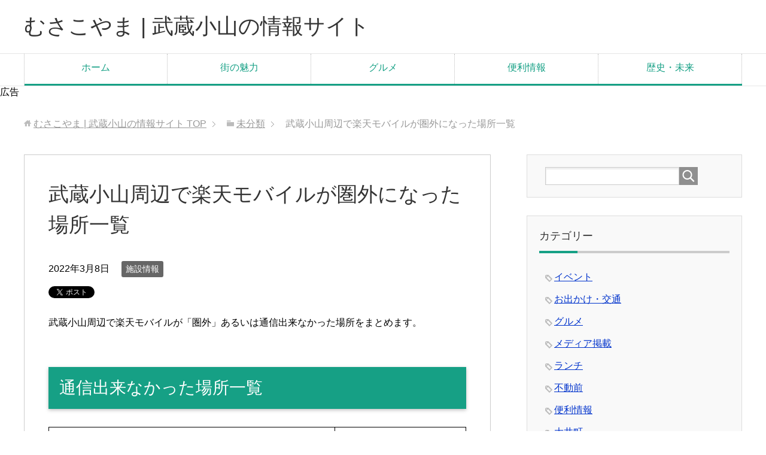

--- FILE ---
content_type: text/html; charset=UTF-8
request_url: https://musashikoyama.jp/data/facility/rakutenmobile-2/
body_size: 67104
content:
<!DOCTYPE html>
<html lang="ja"
      class="col2">
<head prefix="og: http://ogp.me/ns# fb: http://ogp.me/ns/fb#">

    <title>武蔵小山周辺で楽天モバイルが圏外になった場所一覧 | むさこやま | 武蔵小山の情報サイト</title>
    <meta charset="UTF-8">
    <meta http-equiv="X-UA-Compatible" content="IE=edge">
	        <meta name="viewport" content="width=device-width, initial-scale=1.0">
			            <meta name="keywords" content="武蔵小山,施設情報,楽天モバイル">
				            <meta name="description" content="武蔵小山周辺で楽天モバイルが「圏外」あるいは通信出来なかった場所をまとめます。 通信出来なかった場所一覧 通信出来なかった場所 時期・備考 コクミンドラッグ レジ付近 2021年秋 眼鏡市場 店舗奥 2022年1月 シテ [&hellip;]">
		<link rel="canonical" href="https://musashikoyama.jp/data/facility/rakutenmobile-2/" />
<meta name='robots' content='max-image-preview:large' />
<link rel="alternate" type="application/rss+xml" title="むさこやま | 武蔵小山の情報サイト &raquo; フィード" href="https://musashikoyama.jp/feed/" />
<link rel="alternate" type="application/rss+xml" title="むさこやま | 武蔵小山の情報サイト &raquo; コメントフィード" href="https://musashikoyama.jp/comments/feed/" />
<link rel="alternate" title="oEmbed (JSON)" type="application/json+oembed" href="https://musashikoyama.jp/wp-json/oembed/1.0/embed?url=https%3A%2F%2Fmusashikoyama.jp%2Fdata%2Ffacility%2Frakutenmobile-2%2F" />
<link rel="alternate" title="oEmbed (XML)" type="text/xml+oembed" href="https://musashikoyama.jp/wp-json/oembed/1.0/embed?url=https%3A%2F%2Fmusashikoyama.jp%2Fdata%2Ffacility%2Frakutenmobile-2%2F&#038;format=xml" />
<style id='wp-img-auto-sizes-contain-inline-css' type='text/css'>
img:is([sizes=auto i],[sizes^="auto," i]){contain-intrinsic-size:3000px 1500px}
/*# sourceURL=wp-img-auto-sizes-contain-inline-css */
</style>
<style id='wp-block-paragraph-inline-css' type='text/css'>
.is-small-text{font-size:.875em}.is-regular-text{font-size:1em}.is-large-text{font-size:2.25em}.is-larger-text{font-size:3em}.has-drop-cap:not(:focus):first-letter{float:left;font-size:8.4em;font-style:normal;font-weight:100;line-height:.68;margin:.05em .1em 0 0;text-transform:uppercase}body.rtl .has-drop-cap:not(:focus):first-letter{float:none;margin-left:.1em}p.has-drop-cap.has-background{overflow:hidden}:root :where(p.has-background){padding:1.25em 2.375em}:where(p.has-text-color:not(.has-link-color)) a{color:inherit}p.has-text-align-left[style*="writing-mode:vertical-lr"],p.has-text-align-right[style*="writing-mode:vertical-rl"]{rotate:180deg}
/*# sourceURL=https://musashikoyama.jp/wp-includes/blocks/paragraph/style.min.css */
</style>
<style id='wp-block-heading-inline-css' type='text/css'>
h1:where(.wp-block-heading).has-background,h2:where(.wp-block-heading).has-background,h3:where(.wp-block-heading).has-background,h4:where(.wp-block-heading).has-background,h5:where(.wp-block-heading).has-background,h6:where(.wp-block-heading).has-background{padding:1.25em 2.375em}h1.has-text-align-left[style*=writing-mode]:where([style*=vertical-lr]),h1.has-text-align-right[style*=writing-mode]:where([style*=vertical-rl]),h2.has-text-align-left[style*=writing-mode]:where([style*=vertical-lr]),h2.has-text-align-right[style*=writing-mode]:where([style*=vertical-rl]),h3.has-text-align-left[style*=writing-mode]:where([style*=vertical-lr]),h3.has-text-align-right[style*=writing-mode]:where([style*=vertical-rl]),h4.has-text-align-left[style*=writing-mode]:where([style*=vertical-lr]),h4.has-text-align-right[style*=writing-mode]:where([style*=vertical-rl]),h5.has-text-align-left[style*=writing-mode]:where([style*=vertical-lr]),h5.has-text-align-right[style*=writing-mode]:where([style*=vertical-rl]),h6.has-text-align-left[style*=writing-mode]:where([style*=vertical-lr]),h6.has-text-align-right[style*=writing-mode]:where([style*=vertical-rl]){rotate:180deg}
/*# sourceURL=https://musashikoyama.jp/wp-includes/blocks/heading/style.min.css */
</style>
<style id='wp-block-table-inline-css' type='text/css'>
.wp-block-table{overflow-x:auto}.wp-block-table table{border-collapse:collapse;width:100%}.wp-block-table thead{border-bottom:3px solid}.wp-block-table tfoot{border-top:3px solid}.wp-block-table td,.wp-block-table th{border:1px solid;padding:.5em}.wp-block-table .has-fixed-layout{table-layout:fixed;width:100%}.wp-block-table .has-fixed-layout td,.wp-block-table .has-fixed-layout th{word-break:break-word}.wp-block-table.aligncenter,.wp-block-table.alignleft,.wp-block-table.alignright{display:table;width:auto}.wp-block-table.aligncenter td,.wp-block-table.aligncenter th,.wp-block-table.alignleft td,.wp-block-table.alignleft th,.wp-block-table.alignright td,.wp-block-table.alignright th{word-break:break-word}.wp-block-table .has-subtle-light-gray-background-color{background-color:#f3f4f5}.wp-block-table .has-subtle-pale-green-background-color{background-color:#e9fbe5}.wp-block-table .has-subtle-pale-blue-background-color{background-color:#e7f5fe}.wp-block-table .has-subtle-pale-pink-background-color{background-color:#fcf0ef}.wp-block-table.is-style-stripes{background-color:initial;border-collapse:inherit;border-spacing:0}.wp-block-table.is-style-stripes tbody tr:nth-child(odd){background-color:#f0f0f0}.wp-block-table.is-style-stripes.has-subtle-light-gray-background-color tbody tr:nth-child(odd){background-color:#f3f4f5}.wp-block-table.is-style-stripes.has-subtle-pale-green-background-color tbody tr:nth-child(odd){background-color:#e9fbe5}.wp-block-table.is-style-stripes.has-subtle-pale-blue-background-color tbody tr:nth-child(odd){background-color:#e7f5fe}.wp-block-table.is-style-stripes.has-subtle-pale-pink-background-color tbody tr:nth-child(odd){background-color:#fcf0ef}.wp-block-table.is-style-stripes td,.wp-block-table.is-style-stripes th{border-color:#0000}.wp-block-table.is-style-stripes{border-bottom:1px solid #f0f0f0}.wp-block-table .has-border-color td,.wp-block-table .has-border-color th,.wp-block-table .has-border-color tr,.wp-block-table .has-border-color>*{border-color:inherit}.wp-block-table table[style*=border-top-color] tr:first-child,.wp-block-table table[style*=border-top-color] tr:first-child td,.wp-block-table table[style*=border-top-color] tr:first-child th,.wp-block-table table[style*=border-top-color]>*,.wp-block-table table[style*=border-top-color]>* td,.wp-block-table table[style*=border-top-color]>* th{border-top-color:inherit}.wp-block-table table[style*=border-top-color] tr:not(:first-child){border-top-color:initial}.wp-block-table table[style*=border-right-color] td:last-child,.wp-block-table table[style*=border-right-color] th,.wp-block-table table[style*=border-right-color] tr,.wp-block-table table[style*=border-right-color]>*{border-right-color:inherit}.wp-block-table table[style*=border-bottom-color] tr:last-child,.wp-block-table table[style*=border-bottom-color] tr:last-child td,.wp-block-table table[style*=border-bottom-color] tr:last-child th,.wp-block-table table[style*=border-bottom-color]>*,.wp-block-table table[style*=border-bottom-color]>* td,.wp-block-table table[style*=border-bottom-color]>* th{border-bottom-color:inherit}.wp-block-table table[style*=border-bottom-color] tr:not(:last-child){border-bottom-color:initial}.wp-block-table table[style*=border-left-color] td:first-child,.wp-block-table table[style*=border-left-color] th,.wp-block-table table[style*=border-left-color] tr,.wp-block-table table[style*=border-left-color]>*{border-left-color:inherit}.wp-block-table table[style*=border-style] td,.wp-block-table table[style*=border-style] th,.wp-block-table table[style*=border-style] tr,.wp-block-table table[style*=border-style]>*{border-style:inherit}.wp-block-table table[style*=border-width] td,.wp-block-table table[style*=border-width] th,.wp-block-table table[style*=border-width] tr,.wp-block-table table[style*=border-width]>*{border-style:inherit;border-width:inherit}
/*# sourceURL=https://musashikoyama.jp/wp-includes/blocks/table/style.min.css */
</style>
<style id='wp-block-list-inline-css' type='text/css'>
ol,ul{box-sizing:border-box}:root :where(.wp-block-list.has-background){padding:1.25em 2.375em}
/*# sourceURL=https://musashikoyama.jp/wp-includes/blocks/list/style.min.css */
</style>
<style id='wp-emoji-styles-inline-css' type='text/css'>

	img.wp-smiley, img.emoji {
		display: inline !important;
		border: none !important;
		box-shadow: none !important;
		height: 1em !important;
		width: 1em !important;
		margin: 0 0.07em !important;
		vertical-align: -0.1em !important;
		background: none !important;
		padding: 0 !important;
	}
/*# sourceURL=wp-emoji-styles-inline-css */
</style>
<style id='wp-block-library-inline-css' type='text/css'>
:root{--wp-block-synced-color:#7a00df;--wp-block-synced-color--rgb:122,0,223;--wp-bound-block-color:var(--wp-block-synced-color);--wp-editor-canvas-background:#ddd;--wp-admin-theme-color:#007cba;--wp-admin-theme-color--rgb:0,124,186;--wp-admin-theme-color-darker-10:#006ba1;--wp-admin-theme-color-darker-10--rgb:0,107,160.5;--wp-admin-theme-color-darker-20:#005a87;--wp-admin-theme-color-darker-20--rgb:0,90,135;--wp-admin-border-width-focus:2px}@media (min-resolution:192dpi){:root{--wp-admin-border-width-focus:1.5px}}.wp-element-button{cursor:pointer}:root .has-very-light-gray-background-color{background-color:#eee}:root .has-very-dark-gray-background-color{background-color:#313131}:root .has-very-light-gray-color{color:#eee}:root .has-very-dark-gray-color{color:#313131}:root .has-vivid-green-cyan-to-vivid-cyan-blue-gradient-background{background:linear-gradient(135deg,#00d084,#0693e3)}:root .has-purple-crush-gradient-background{background:linear-gradient(135deg,#34e2e4,#4721fb 50%,#ab1dfe)}:root .has-hazy-dawn-gradient-background{background:linear-gradient(135deg,#faaca8,#dad0ec)}:root .has-subdued-olive-gradient-background{background:linear-gradient(135deg,#fafae1,#67a671)}:root .has-atomic-cream-gradient-background{background:linear-gradient(135deg,#fdd79a,#004a59)}:root .has-nightshade-gradient-background{background:linear-gradient(135deg,#330968,#31cdcf)}:root .has-midnight-gradient-background{background:linear-gradient(135deg,#020381,#2874fc)}:root{--wp--preset--font-size--normal:16px;--wp--preset--font-size--huge:42px}.has-regular-font-size{font-size:1em}.has-larger-font-size{font-size:2.625em}.has-normal-font-size{font-size:var(--wp--preset--font-size--normal)}.has-huge-font-size{font-size:var(--wp--preset--font-size--huge)}.has-text-align-center{text-align:center}.has-text-align-left{text-align:left}.has-text-align-right{text-align:right}.has-fit-text{white-space:nowrap!important}#end-resizable-editor-section{display:none}.aligncenter{clear:both}.items-justified-left{justify-content:flex-start}.items-justified-center{justify-content:center}.items-justified-right{justify-content:flex-end}.items-justified-space-between{justify-content:space-between}.screen-reader-text{border:0;clip-path:inset(50%);height:1px;margin:-1px;overflow:hidden;padding:0;position:absolute;width:1px;word-wrap:normal!important}.screen-reader-text:focus{background-color:#ddd;clip-path:none;color:#444;display:block;font-size:1em;height:auto;left:5px;line-height:normal;padding:15px 23px 14px;text-decoration:none;top:5px;width:auto;z-index:100000}html :where(.has-border-color){border-style:solid}html :where([style*=border-top-color]){border-top-style:solid}html :where([style*=border-right-color]){border-right-style:solid}html :where([style*=border-bottom-color]){border-bottom-style:solid}html :where([style*=border-left-color]){border-left-style:solid}html :where([style*=border-width]){border-style:solid}html :where([style*=border-top-width]){border-top-style:solid}html :where([style*=border-right-width]){border-right-style:solid}html :where([style*=border-bottom-width]){border-bottom-style:solid}html :where([style*=border-left-width]){border-left-style:solid}html :where(img[class*=wp-image-]){height:auto;max-width:100%}:where(figure){margin:0 0 1em}html :where(.is-position-sticky){--wp-admin--admin-bar--position-offset:var(--wp-admin--admin-bar--height,0px)}@media screen and (max-width:600px){html :where(.is-position-sticky){--wp-admin--admin-bar--position-offset:0px}}

/*# sourceURL=wp-block-library-inline-css */
</style><style id='wp-block-image-inline-css' type='text/css'>
.wp-block-image>a,.wp-block-image>figure>a{display:inline-block}.wp-block-image img{box-sizing:border-box;height:auto;max-width:100%;vertical-align:bottom}@media not (prefers-reduced-motion){.wp-block-image img.hide{visibility:hidden}.wp-block-image img.show{animation:show-content-image .4s}}.wp-block-image[style*=border-radius] img,.wp-block-image[style*=border-radius]>a{border-radius:inherit}.wp-block-image.has-custom-border img{box-sizing:border-box}.wp-block-image.aligncenter{text-align:center}.wp-block-image.alignfull>a,.wp-block-image.alignwide>a{width:100%}.wp-block-image.alignfull img,.wp-block-image.alignwide img{height:auto;width:100%}.wp-block-image .aligncenter,.wp-block-image .alignleft,.wp-block-image .alignright,.wp-block-image.aligncenter,.wp-block-image.alignleft,.wp-block-image.alignright{display:table}.wp-block-image .aligncenter>figcaption,.wp-block-image .alignleft>figcaption,.wp-block-image .alignright>figcaption,.wp-block-image.aligncenter>figcaption,.wp-block-image.alignleft>figcaption,.wp-block-image.alignright>figcaption{caption-side:bottom;display:table-caption}.wp-block-image .alignleft{float:left;margin:.5em 1em .5em 0}.wp-block-image .alignright{float:right;margin:.5em 0 .5em 1em}.wp-block-image .aligncenter{margin-left:auto;margin-right:auto}.wp-block-image :where(figcaption){margin-bottom:1em;margin-top:.5em}.wp-block-image.is-style-circle-mask img{border-radius:9999px}@supports ((-webkit-mask-image:none) or (mask-image:none)) or (-webkit-mask-image:none){.wp-block-image.is-style-circle-mask img{border-radius:0;-webkit-mask-image:url('data:image/svg+xml;utf8,<svg viewBox="0 0 100 100" xmlns="http://www.w3.org/2000/svg"><circle cx="50" cy="50" r="50"/></svg>');mask-image:url('data:image/svg+xml;utf8,<svg viewBox="0 0 100 100" xmlns="http://www.w3.org/2000/svg"><circle cx="50" cy="50" r="50"/></svg>');mask-mode:alpha;-webkit-mask-position:center;mask-position:center;-webkit-mask-repeat:no-repeat;mask-repeat:no-repeat;-webkit-mask-size:contain;mask-size:contain}}:root :where(.wp-block-image.is-style-rounded img,.wp-block-image .is-style-rounded img){border-radius:9999px}.wp-block-image figure{margin:0}.wp-lightbox-container{display:flex;flex-direction:column;position:relative}.wp-lightbox-container img{cursor:zoom-in}.wp-lightbox-container img:hover+button{opacity:1}.wp-lightbox-container button{align-items:center;backdrop-filter:blur(16px) saturate(180%);background-color:#5a5a5a40;border:none;border-radius:4px;cursor:zoom-in;display:flex;height:20px;justify-content:center;opacity:0;padding:0;position:absolute;right:16px;text-align:center;top:16px;width:20px;z-index:100}@media not (prefers-reduced-motion){.wp-lightbox-container button{transition:opacity .2s ease}}.wp-lightbox-container button:focus-visible{outline:3px auto #5a5a5a40;outline:3px auto -webkit-focus-ring-color;outline-offset:3px}.wp-lightbox-container button:hover{cursor:pointer;opacity:1}.wp-lightbox-container button:focus{opacity:1}.wp-lightbox-container button:focus,.wp-lightbox-container button:hover,.wp-lightbox-container button:not(:hover):not(:active):not(.has-background){background-color:#5a5a5a40;border:none}.wp-lightbox-overlay{box-sizing:border-box;cursor:zoom-out;height:100vh;left:0;overflow:hidden;position:fixed;top:0;visibility:hidden;width:100%;z-index:100000}.wp-lightbox-overlay .close-button{align-items:center;cursor:pointer;display:flex;justify-content:center;min-height:40px;min-width:40px;padding:0;position:absolute;right:calc(env(safe-area-inset-right) + 16px);top:calc(env(safe-area-inset-top) + 16px);z-index:5000000}.wp-lightbox-overlay .close-button:focus,.wp-lightbox-overlay .close-button:hover,.wp-lightbox-overlay .close-button:not(:hover):not(:active):not(.has-background){background:none;border:none}.wp-lightbox-overlay .lightbox-image-container{height:var(--wp--lightbox-container-height);left:50%;overflow:hidden;position:absolute;top:50%;transform:translate(-50%,-50%);transform-origin:top left;width:var(--wp--lightbox-container-width);z-index:9999999999}.wp-lightbox-overlay .wp-block-image{align-items:center;box-sizing:border-box;display:flex;height:100%;justify-content:center;margin:0;position:relative;transform-origin:0 0;width:100%;z-index:3000000}.wp-lightbox-overlay .wp-block-image img{height:var(--wp--lightbox-image-height);min-height:var(--wp--lightbox-image-height);min-width:var(--wp--lightbox-image-width);width:var(--wp--lightbox-image-width)}.wp-lightbox-overlay .wp-block-image figcaption{display:none}.wp-lightbox-overlay button{background:none;border:none}.wp-lightbox-overlay .scrim{background-color:#fff;height:100%;opacity:.9;position:absolute;width:100%;z-index:2000000}.wp-lightbox-overlay.active{visibility:visible}@media not (prefers-reduced-motion){.wp-lightbox-overlay.active{animation:turn-on-visibility .25s both}.wp-lightbox-overlay.active img{animation:turn-on-visibility .35s both}.wp-lightbox-overlay.show-closing-animation:not(.active){animation:turn-off-visibility .35s both}.wp-lightbox-overlay.show-closing-animation:not(.active) img{animation:turn-off-visibility .25s both}.wp-lightbox-overlay.zoom.active{animation:none;opacity:1;visibility:visible}.wp-lightbox-overlay.zoom.active .lightbox-image-container{animation:lightbox-zoom-in .4s}.wp-lightbox-overlay.zoom.active .lightbox-image-container img{animation:none}.wp-lightbox-overlay.zoom.active .scrim{animation:turn-on-visibility .4s forwards}.wp-lightbox-overlay.zoom.show-closing-animation:not(.active){animation:none}.wp-lightbox-overlay.zoom.show-closing-animation:not(.active) .lightbox-image-container{animation:lightbox-zoom-out .4s}.wp-lightbox-overlay.zoom.show-closing-animation:not(.active) .lightbox-image-container img{animation:none}.wp-lightbox-overlay.zoom.show-closing-animation:not(.active) .scrim{animation:turn-off-visibility .4s forwards}}@keyframes show-content-image{0%{visibility:hidden}99%{visibility:hidden}to{visibility:visible}}@keyframes turn-on-visibility{0%{opacity:0}to{opacity:1}}@keyframes turn-off-visibility{0%{opacity:1;visibility:visible}99%{opacity:0;visibility:visible}to{opacity:0;visibility:hidden}}@keyframes lightbox-zoom-in{0%{transform:translate(calc((-100vw + var(--wp--lightbox-scrollbar-width))/2 + var(--wp--lightbox-initial-left-position)),calc(-50vh + var(--wp--lightbox-initial-top-position))) scale(var(--wp--lightbox-scale))}to{transform:translate(-50%,-50%) scale(1)}}@keyframes lightbox-zoom-out{0%{transform:translate(-50%,-50%) scale(1);visibility:visible}99%{visibility:visible}to{transform:translate(calc((-100vw + var(--wp--lightbox-scrollbar-width))/2 + var(--wp--lightbox-initial-left-position)),calc(-50vh + var(--wp--lightbox-initial-top-position))) scale(var(--wp--lightbox-scale));visibility:hidden}}
/*# sourceURL=https://musashikoyama.jp/wp-includes/blocks/image/style.min.css */
</style>
<style id='global-styles-inline-css' type='text/css'>
:root{--wp--preset--aspect-ratio--square: 1;--wp--preset--aspect-ratio--4-3: 4/3;--wp--preset--aspect-ratio--3-4: 3/4;--wp--preset--aspect-ratio--3-2: 3/2;--wp--preset--aspect-ratio--2-3: 2/3;--wp--preset--aspect-ratio--16-9: 16/9;--wp--preset--aspect-ratio--9-16: 9/16;--wp--preset--color--black: #000000;--wp--preset--color--cyan-bluish-gray: #abb8c3;--wp--preset--color--white: #ffffff;--wp--preset--color--pale-pink: #f78da7;--wp--preset--color--vivid-red: #cf2e2e;--wp--preset--color--luminous-vivid-orange: #ff6900;--wp--preset--color--luminous-vivid-amber: #fcb900;--wp--preset--color--light-green-cyan: #7bdcb5;--wp--preset--color--vivid-green-cyan: #00d084;--wp--preset--color--pale-cyan-blue: #8ed1fc;--wp--preset--color--vivid-cyan-blue: #0693e3;--wp--preset--color--vivid-purple: #9b51e0;--wp--preset--gradient--vivid-cyan-blue-to-vivid-purple: linear-gradient(135deg,rgb(6,147,227) 0%,rgb(155,81,224) 100%);--wp--preset--gradient--light-green-cyan-to-vivid-green-cyan: linear-gradient(135deg,rgb(122,220,180) 0%,rgb(0,208,130) 100%);--wp--preset--gradient--luminous-vivid-amber-to-luminous-vivid-orange: linear-gradient(135deg,rgb(252,185,0) 0%,rgb(255,105,0) 100%);--wp--preset--gradient--luminous-vivid-orange-to-vivid-red: linear-gradient(135deg,rgb(255,105,0) 0%,rgb(207,46,46) 100%);--wp--preset--gradient--very-light-gray-to-cyan-bluish-gray: linear-gradient(135deg,rgb(238,238,238) 0%,rgb(169,184,195) 100%);--wp--preset--gradient--cool-to-warm-spectrum: linear-gradient(135deg,rgb(74,234,220) 0%,rgb(151,120,209) 20%,rgb(207,42,186) 40%,rgb(238,44,130) 60%,rgb(251,105,98) 80%,rgb(254,248,76) 100%);--wp--preset--gradient--blush-light-purple: linear-gradient(135deg,rgb(255,206,236) 0%,rgb(152,150,240) 100%);--wp--preset--gradient--blush-bordeaux: linear-gradient(135deg,rgb(254,205,165) 0%,rgb(254,45,45) 50%,rgb(107,0,62) 100%);--wp--preset--gradient--luminous-dusk: linear-gradient(135deg,rgb(255,203,112) 0%,rgb(199,81,192) 50%,rgb(65,88,208) 100%);--wp--preset--gradient--pale-ocean: linear-gradient(135deg,rgb(255,245,203) 0%,rgb(182,227,212) 50%,rgb(51,167,181) 100%);--wp--preset--gradient--electric-grass: linear-gradient(135deg,rgb(202,248,128) 0%,rgb(113,206,126) 100%);--wp--preset--gradient--midnight: linear-gradient(135deg,rgb(2,3,129) 0%,rgb(40,116,252) 100%);--wp--preset--font-size--small: 13px;--wp--preset--font-size--medium: 20px;--wp--preset--font-size--large: 36px;--wp--preset--font-size--x-large: 42px;--wp--preset--spacing--20: 0.44rem;--wp--preset--spacing--30: 0.67rem;--wp--preset--spacing--40: 1rem;--wp--preset--spacing--50: 1.5rem;--wp--preset--spacing--60: 2.25rem;--wp--preset--spacing--70: 3.38rem;--wp--preset--spacing--80: 5.06rem;--wp--preset--shadow--natural: 6px 6px 9px rgba(0, 0, 0, 0.2);--wp--preset--shadow--deep: 12px 12px 50px rgba(0, 0, 0, 0.4);--wp--preset--shadow--sharp: 6px 6px 0px rgba(0, 0, 0, 0.2);--wp--preset--shadow--outlined: 6px 6px 0px -3px rgb(255, 255, 255), 6px 6px rgb(0, 0, 0);--wp--preset--shadow--crisp: 6px 6px 0px rgb(0, 0, 0);}:where(.is-layout-flex){gap: 0.5em;}:where(.is-layout-grid){gap: 0.5em;}body .is-layout-flex{display: flex;}.is-layout-flex{flex-wrap: wrap;align-items: center;}.is-layout-flex > :is(*, div){margin: 0;}body .is-layout-grid{display: grid;}.is-layout-grid > :is(*, div){margin: 0;}:where(.wp-block-columns.is-layout-flex){gap: 2em;}:where(.wp-block-columns.is-layout-grid){gap: 2em;}:where(.wp-block-post-template.is-layout-flex){gap: 1.25em;}:where(.wp-block-post-template.is-layout-grid){gap: 1.25em;}.has-black-color{color: var(--wp--preset--color--black) !important;}.has-cyan-bluish-gray-color{color: var(--wp--preset--color--cyan-bluish-gray) !important;}.has-white-color{color: var(--wp--preset--color--white) !important;}.has-pale-pink-color{color: var(--wp--preset--color--pale-pink) !important;}.has-vivid-red-color{color: var(--wp--preset--color--vivid-red) !important;}.has-luminous-vivid-orange-color{color: var(--wp--preset--color--luminous-vivid-orange) !important;}.has-luminous-vivid-amber-color{color: var(--wp--preset--color--luminous-vivid-amber) !important;}.has-light-green-cyan-color{color: var(--wp--preset--color--light-green-cyan) !important;}.has-vivid-green-cyan-color{color: var(--wp--preset--color--vivid-green-cyan) !important;}.has-pale-cyan-blue-color{color: var(--wp--preset--color--pale-cyan-blue) !important;}.has-vivid-cyan-blue-color{color: var(--wp--preset--color--vivid-cyan-blue) !important;}.has-vivid-purple-color{color: var(--wp--preset--color--vivid-purple) !important;}.has-black-background-color{background-color: var(--wp--preset--color--black) !important;}.has-cyan-bluish-gray-background-color{background-color: var(--wp--preset--color--cyan-bluish-gray) !important;}.has-white-background-color{background-color: var(--wp--preset--color--white) !important;}.has-pale-pink-background-color{background-color: var(--wp--preset--color--pale-pink) !important;}.has-vivid-red-background-color{background-color: var(--wp--preset--color--vivid-red) !important;}.has-luminous-vivid-orange-background-color{background-color: var(--wp--preset--color--luminous-vivid-orange) !important;}.has-luminous-vivid-amber-background-color{background-color: var(--wp--preset--color--luminous-vivid-amber) !important;}.has-light-green-cyan-background-color{background-color: var(--wp--preset--color--light-green-cyan) !important;}.has-vivid-green-cyan-background-color{background-color: var(--wp--preset--color--vivid-green-cyan) !important;}.has-pale-cyan-blue-background-color{background-color: var(--wp--preset--color--pale-cyan-blue) !important;}.has-vivid-cyan-blue-background-color{background-color: var(--wp--preset--color--vivid-cyan-blue) !important;}.has-vivid-purple-background-color{background-color: var(--wp--preset--color--vivid-purple) !important;}.has-black-border-color{border-color: var(--wp--preset--color--black) !important;}.has-cyan-bluish-gray-border-color{border-color: var(--wp--preset--color--cyan-bluish-gray) !important;}.has-white-border-color{border-color: var(--wp--preset--color--white) !important;}.has-pale-pink-border-color{border-color: var(--wp--preset--color--pale-pink) !important;}.has-vivid-red-border-color{border-color: var(--wp--preset--color--vivid-red) !important;}.has-luminous-vivid-orange-border-color{border-color: var(--wp--preset--color--luminous-vivid-orange) !important;}.has-luminous-vivid-amber-border-color{border-color: var(--wp--preset--color--luminous-vivid-amber) !important;}.has-light-green-cyan-border-color{border-color: var(--wp--preset--color--light-green-cyan) !important;}.has-vivid-green-cyan-border-color{border-color: var(--wp--preset--color--vivid-green-cyan) !important;}.has-pale-cyan-blue-border-color{border-color: var(--wp--preset--color--pale-cyan-blue) !important;}.has-vivid-cyan-blue-border-color{border-color: var(--wp--preset--color--vivid-cyan-blue) !important;}.has-vivid-purple-border-color{border-color: var(--wp--preset--color--vivid-purple) !important;}.has-vivid-cyan-blue-to-vivid-purple-gradient-background{background: var(--wp--preset--gradient--vivid-cyan-blue-to-vivid-purple) !important;}.has-light-green-cyan-to-vivid-green-cyan-gradient-background{background: var(--wp--preset--gradient--light-green-cyan-to-vivid-green-cyan) !important;}.has-luminous-vivid-amber-to-luminous-vivid-orange-gradient-background{background: var(--wp--preset--gradient--luminous-vivid-amber-to-luminous-vivid-orange) !important;}.has-luminous-vivid-orange-to-vivid-red-gradient-background{background: var(--wp--preset--gradient--luminous-vivid-orange-to-vivid-red) !important;}.has-very-light-gray-to-cyan-bluish-gray-gradient-background{background: var(--wp--preset--gradient--very-light-gray-to-cyan-bluish-gray) !important;}.has-cool-to-warm-spectrum-gradient-background{background: var(--wp--preset--gradient--cool-to-warm-spectrum) !important;}.has-blush-light-purple-gradient-background{background: var(--wp--preset--gradient--blush-light-purple) !important;}.has-blush-bordeaux-gradient-background{background: var(--wp--preset--gradient--blush-bordeaux) !important;}.has-luminous-dusk-gradient-background{background: var(--wp--preset--gradient--luminous-dusk) !important;}.has-pale-ocean-gradient-background{background: var(--wp--preset--gradient--pale-ocean) !important;}.has-electric-grass-gradient-background{background: var(--wp--preset--gradient--electric-grass) !important;}.has-midnight-gradient-background{background: var(--wp--preset--gradient--midnight) !important;}.has-small-font-size{font-size: var(--wp--preset--font-size--small) !important;}.has-medium-font-size{font-size: var(--wp--preset--font-size--medium) !important;}.has-large-font-size{font-size: var(--wp--preset--font-size--large) !important;}.has-x-large-font-size{font-size: var(--wp--preset--font-size--x-large) !important;}
/*# sourceURL=global-styles-inline-css */
</style>

<style id='classic-theme-styles-inline-css' type='text/css'>
/*! This file is auto-generated */
.wp-block-button__link{color:#fff;background-color:#32373c;border-radius:9999px;box-shadow:none;text-decoration:none;padding:calc(.667em + 2px) calc(1.333em + 2px);font-size:1.125em}.wp-block-file__button{background:#32373c;color:#fff;text-decoration:none}
/*# sourceURL=/wp-includes/css/classic-themes.min.css */
</style>
<link rel='stylesheet' id='keni_base-css' href='https://musashikoyama.jp/wp-content/themes/keni71_wp_corp_green_201801141617/base.css?ver=6.9' type='text/css' media='all' />
<link rel='stylesheet' id='keni_rwd-css' href='https://musashikoyama.jp/wp-content/themes/keni71_wp_corp_green_201801141617/rwd.css?ver=6.9' type='text/css' media='all' />
<link rel='stylesheet' id='fancybox-css' href='https://musashikoyama.jp/wp-content/plugins/easy-fancybox/fancybox/jquery.fancybox-1.3.8.min.css?ver=1.6.2' type='text/css' media='screen' />
<script type="text/javascript" src="https://musashikoyama.jp/wp-includes/js/jquery/jquery.min.js?ver=3.7.1" id="jquery-core-js"></script>
<script type="text/javascript" src="https://musashikoyama.jp/wp-includes/js/jquery/jquery-migrate.min.js?ver=3.4.1" id="jquery-migrate-js"></script>
<link rel="https://api.w.org/" href="https://musashikoyama.jp/wp-json/" /><link rel="alternate" title="JSON" type="application/json" href="https://musashikoyama.jp/wp-json/wp/v2/posts/1864" /><link rel="EditURI" type="application/rsd+xml" title="RSD" href="https://musashikoyama.jp/xmlrpc.php?rsd" />
<meta name="generator" content="WordPress 6.9" />
<link rel='shortlink' href='https://musashikoyama.jp/?p=1864' />

<!-- Easy FancyBox 1.6.2 using FancyBox 1.3.8 - RavanH (http://status301.net/wordpress-plugins/easy-fancybox/) -->
<script type="text/javascript">
/* <![CDATA[ */
var fb_timeout = null;
var fb_opts = { 'overlayShow' : true, 'hideOnOverlayClick' : true, 'showCloseButton' : true, 'margin' : 20, 'centerOnScroll' : true, 'enableEscapeButton' : true, 'autoScale' : true };
var easy_fancybox_handler = function(){
	/* IMG */
	var fb_IMG_select = 'a[href*=".jpg"]:not(.nolightbox,li.nolightbox>a), area[href*=".jpg"]:not(.nolightbox), a[href*=".jpeg"]:not(.nolightbox,li.nolightbox>a), area[href*=".jpeg"]:not(.nolightbox), a[href*=".png"]:not(.nolightbox,li.nolightbox>a), area[href*=".png"]:not(.nolightbox), a[href*=".webp"]:not(.nolightbox,li.nolightbox>a), area[href*=".webp"]:not(.nolightbox)';
	jQuery(fb_IMG_select).addClass('fancybox image');
	var fb_IMG_sections = jQuery('div.gallery ');
	fb_IMG_sections.each(function() { jQuery(this).find(fb_IMG_select).attr('rel', 'gallery-' + fb_IMG_sections.index(this)); });
	jQuery('a.fancybox, area.fancybox, li.fancybox a').fancybox( jQuery.extend({}, fb_opts, { 'transitionIn' : 'elastic', 'easingIn' : 'easeOutBack', 'transitionOut' : 'elastic', 'easingOut' : 'easeInBack', 'opacity' : false, 'hideOnContentClick' : false, 'titleShow' : true, 'titlePosition' : 'over', 'titleFromAlt' : true, 'showNavArrows' : true, 'enableKeyboardNav' : true, 'cyclic' : false }) );
}
var easy_fancybox_auto = function(){
	/* Auto-click */
	setTimeout(function(){jQuery('#fancybox-auto').trigger('click')},1000);
}
/* ]]> */
</script>

<!--OGP-->
<meta property="og:type" content="article" />
<meta property="og:url" content="https://musashikoyama.jp/data/facility/rakutenmobile-2/" />
<meta property="og:title" content="武蔵小山周辺で楽天モバイルが圏外になった場所一覧 | むさこやま | 武蔵小山の情報サイト" />
<meta property="og:description" content="武蔵小山周辺で楽天モバイルが「圏外」あるいは通信出来なかった場所をまとめます。 通信出来なかった場所一覧 通信出来なかった場所 時期・備考 コクミンドラッグ レジ付近 2021年秋 眼鏡市場 店舗奥 2022年1月 シテ [&hellip;]" />
<meta property="og:site_name" content="むさこやま | 武蔵小山の情報サイト" />
<meta property="og:image" content="https://musashikoyama.jp/wp-content/uploads/2022/03/EPX7hsBU4AAKm8R-1024x576.jpg" />
<meta property="og:locale" content="ja_JP" />
<!--OGP-->
        <link rel="shortcut icon" type="image/x-icon" href="https://musashikoyama.jp/wp-content/themes/keni71_wp_corp_green_201801141617/favicon.ico">
        <link rel="apple-touch-icon" href="https://musashikoyama.jp/wp-content/themes/keni71_wp_corp_green_201801141617/images/apple-touch-icon.png">
        <link rel="apple-touch-icon-precomposed"
              href="https://musashikoyama.jp/wp-content/themes/keni71_wp_corp_green_201801141617/images/apple-touch-icon.png">
        <link rel="icon" href="https://musashikoyama.jp/wp-content/themes/keni71_wp_corp_green_201801141617/images/apple-touch-icon.png">
	    <!--[if lt IE 9]>
    <script src="https://musashikoyama.jp/wp-content/themes/keni71_wp_corp_green_201801141617/js/html5.js"></script><![endif]-->
	<!-- Global site tag (gtag.js) - Google Analytics -->
<script async src="https://www.googletagmanager.com/gtag/js?id=UA-7444597-19"></script>
<script>
  window.dataLayer = window.dataLayer || [];
  function gtag(){dataLayer.push(arguments);}
  gtag('js', new Date());

  gtag('config', 'UA-7444597-19');
</script>

<script type="text/javascript" language="javascript">
    var vc_pid = "886010385";
</script><script type="text/javascript" src="//aml.valuecommerce.com/vcdal.js" async></script>

<script data-ad-client="ca-pub-9937932755119796" async src="https://pagead2.googlesyndication.com/pagead/js/adsbygoogle.js"></script>

</head>
    <body data-rsssl=1 class="wp-singular post-template-default single single-post postid-1864 single-format-standard wp-theme-keni71_wp_corp_green_201801141617">
	
    <div class="container">
        <header id="top" class="site-header ">
            <div class="site-header-in">
                <div class="site-header-conts">
					                        <p class="site-title"><a
                                    href="https://musashikoyama.jp">むさこやま | 武蔵小山の情報サイト</a>
                        </p>
					                </div>
            </div>
			                <!--▼グローバルナビ-->
                <nav class="global-nav">
                    <div class="global-nav-in">
                        <div class="global-nav-panel"><span class="btn-global-nav icon-gn-menu">メニュー</span></div>
                        <ul id="menu">
							<li class="menu-item menu-item-type-custom menu-item-object-custom menu-item-home menu-item-17"><a href="https://musashikoyama.jp/">ホーム</a></li>
<li class="menu-item menu-item-type-taxonomy menu-item-object-category menu-item-23"><a href="https://musashikoyama.jp/category/merit/">街の魅力</a></li>
<li class="menu-item menu-item-type-taxonomy menu-item-object-category menu-item-18"><a href="https://musashikoyama.jp/category/food/">グルメ</a></li>
<li class="menu-item menu-item-type-taxonomy menu-item-object-category current-post-ancestor menu-item-has-children menu-item-19"><a href="https://musashikoyama.jp/category/data/">便利情報</a>
<ul class="sub-menu">
	<li class="menu-item menu-item-type-taxonomy menu-item-object-category menu-item-20"><a href="https://musashikoyama.jp/category/data/traffic/">お出かけ・交通</a></li>
	<li class="menu-item menu-item-type-taxonomy menu-item-object-category current-post-ancestor current-menu-parent current-post-parent menu-item-21"><a href="https://musashikoyama.jp/category/data/facility/">施設情報</a></li>
</ul>
</li>
<li class="menu-item menu-item-type-taxonomy menu-item-object-category menu-item-22"><a href="https://musashikoyama.jp/category/history/">歴史・未来</a></li>
                        </ul>
                    </div>
                </nav>
                <!--▲グローバルナビ-->
			        広告</header>
		        <!--▲サイトヘッダー-->

<div class="main-body">
<div class="main-body-in">

		<nav class="breadcrumbs">
			<ol class="breadcrumbs-in" itemscope itemtype="http://schema.org/BreadcrumbList">
				<li class="bcl-first" itemprop="itemListElement" itemscope itemtype="http://schema.org/ListItem">
	<a itemprop="item" href="https://musashikoyama.jp"><span itemprop="name">むさこやま | 武蔵小山の情報サイト</span> TOP</a>
	<meta itemprop="position" content="1" />
</li>
<li itemprop="itemListElement" itemscope itemtype="http://schema.org/ListItem">
	<a itemprop="item" href="https://musashikoyama.jp/category/%e6%9c%aa%e5%88%86%e9%a1%9e/"><span itemprop="name">未分類</span></a>
	<meta itemprop="position" content="2" />
</li>
<li class="bcl-last">武蔵小山周辺で楽天モバイルが圏外になった場所一覧</li>
			</ol>
		</nav>
	
	<!--▼メインコンテンツ-->
	<main>
	<div class="main-conts">

		<!--記事-->
		<article id="post-1864" class="section-wrap post-1864 post type-post status-publish format-standard has-post-thumbnail category-facility tag-72">
			<div class="section-in">

			<header class="article-header">
				<h1 class="section-title" itemprop="headline">武蔵小山周辺で楽天モバイルが圏外になった場所一覧</h1>
				<p class="post-date"><time datetime="2022-03-08" itemprop="datePublished" content="2022-03-08" >2022年3月8日</time></p>
				<meta itemprop="dateModified" content="2022-03-08">
								<div class="post-cat">
<span class="cat cat006" style="background-color: #666;"><a href="https://musashikoyama.jp/category/data/facility/" style="color: #FFF;">施設情報</a></span>

</div>
				<aside class="sns-list">
<ul>
<li class="sb-tweet">
<a href="https://twitter.com/share" class="twitter-share-button" data-lang="ja">ツイート</a>
</li>
<li class="sb-hatebu">
<a href="http://b.hatena.ne.jp/entry/" class="hatena-bookmark-button" data-hatena-bookmark-layout="simple-balloon" title="Add this entry to Hatena Bookmark."><img src="https://b.st-hatena.com/images/entry-button/button-only@2x.png" alt="Add this entry to Hatena Bookmark." width="20" height="20" style="border: none;" /></a>
</li>
<li class="sb-fb-like">
<div class="fb-like" data-width="110" data-layout="button_count" data-action="like" data-show-faces="false" data-share="false"></div>
</li>
<li class="sb-gplus">
<div class="g-plusone" data-size="medium"></div></li>
</ul>
</aside>
			</header>

			<div class="article-body">
			
<p>武蔵小山周辺で楽天モバイルが「圏外」あるいは通信出来なかった場所をまとめます。</p>



<h2 class="wp-block-heading">通信出来なかった場所一覧</h2>



<table class="wp-block-table is-style-regular"><tbody><tr><td>通信出来なかった場所</td><td>時期・備考</td></tr><tr><td>コクミンドラッグ レジ付近</td><td>2021年秋</td></tr><tr><td>眼鏡市場 店舗奥</td><td>2022年1月</td></tr><tr><td>シティタワー武蔵小山<br>36階スカイラウンジ</td><td>2021年夏</td></tr></tbody></table>



<p>傾向としては、パルム商店街の店舗の入り口から奥に入っていくと電波が掴みづらくなります。</p>



<p>コクミンドラッグについては2022年に入ってから、レジ周辺でも「なんとか」通信出来るようになりました。通信品質は引き続き良くはない（アプリ画面の切り替わりに数秒以上かかる）ですが、少しずつ改善されてはいるようです。</p>



<figure class="wp-block-image"><a href="https://px.a8.net/svt/ejp?a8mat=3N3ZC5+8D9CVM+399O+5YJRM" target="_blank" rel="noreferrer noopener"><img fetchpriority="high" decoding="async" width="1024" height="576" src="[data-uri]" data-lazy-type="image" data-lazy-src="https://musashikoyama.jp/wp-content/uploads/2022/03/EPX7hsBU4AAKm8R-1024x576.jpg" alt="" class="lazy lazy-hidden wp-image-1918" data-lazy-srcset="https://musashikoyama.jp/wp-content/uploads/2022/03/EPX7hsBU4AAKm8R-1024x576.jpg 1024w, https://musashikoyama.jp/wp-content/uploads/2022/03/EPX7hsBU4AAKm8R-300x169.jpg 300w, https://musashikoyama.jp/wp-content/uploads/2022/03/EPX7hsBU4AAKm8R-768x432.jpg 768w" data-lazy-sizes="(max-width: 1024px) 100vw, 1024px" /><noscript><img fetchpriority="high" decoding="async" width="1024" height="576" src="https://musashikoyama.jp/wp-content/uploads/2022/03/EPX7hsBU4AAKm8R-1024x576.jpg" alt="" class="wp-image-1918" srcset="https://musashikoyama.jp/wp-content/uploads/2022/03/EPX7hsBU4AAKm8R-1024x576.jpg 1024w, https://musashikoyama.jp/wp-content/uploads/2022/03/EPX7hsBU4AAKm8R-300x169.jpg 300w, https://musashikoyama.jp/wp-content/uploads/2022/03/EPX7hsBU4AAKm8R-768x432.jpg 768w" sizes="(max-width: 1024px) 100vw, 1024px" /></noscript></a></figure>



<h2 class="wp-block-heading">通信品質は「基本的には」満足</h2>



<h3 class="wp-block-heading">日常的に圏外になる程悪くはない</h3>



<p>冒頭で挙げたように武蔵小山界隈でも圏外になる場所が無いわけではありませんが、日常的に使っていて圏外になることは<strong>それほど多くはない</strong>ので、料金が安いことをふまえると私は「許容範囲」かなと思います。ドコモやauの回線と比べると圏外の場所が多いのは間違いありませんが。</p>



<p>私は普段、radikoやYoutubeをイヤフォンで聞きながら武蔵小山界隈を徘徊していますが、ストリーミングが途中で止まることはこれまでに一度も無いです。</p>



<h3 class="wp-block-heading">通信速度が速い</h3>



<p>武蔵小山界隈では35～50Mbps程度の速度が出ており、以前利用していたドコモ回線の格安SIMと比べて速いです。混雑する平日昼時や夜でも問題なく通信出来ています。</p>



<h2 class="wp-block-heading">楽天モバイルの良いところ</h2>



<h3 class="wp-block-heading">通信料金が安い</h3>



<ul class="wp-block-list"><li>～月1GB　0円</li><li>月1～3GB　1078円</li><li>3～20GB　2178円</li><li>20GB～　3278円</li></ul>



<p>auやソフトバンクの割安な新プランと同じくらいの価格設定です。容量を自分で選んだり、追加する手間も無いのも良いなと思います。</p>



<h3 class="wp-block-heading">通話料が無料</h3>



<p><a href="https://px.a8.net/svt/ejp?a8mat=3N3ZC5+8D9CVM+399O+5YJRM" target="_blank" rel="noreferrer noopener" aria-label="Rakuten Link (新しいタブで開く)">Rakuten Link</a>というアプリで通話すると、通話料無料で固定電話や携帯電話などと通話が出来ます。一部「0570」で始まる番号など例外はありますが、楽天モバイルを利用し始めてから通話料が発生したことはありません。</p>



<p>他社の割安プランでは通話し放題がオプションになっていたり、「5分以内」という上限が設けられています（ahamo）が、楽天モバイルでは追加料金や時間制限も無いので良いなと思います。</p>



<p><br></p>
			</div><!--article-body-->

			<aside class="sns-list">
<ul>
<li class="sb-tweet">
<a href="https://twitter.com/share" class="twitter-share-button" data-lang="ja">ツイート</a>
</li>
<li class="sb-hatebu">
<a href="http://b.hatena.ne.jp/entry/" class="hatena-bookmark-button" data-hatena-bookmark-layout="simple-balloon" title="Add this entry to Hatena Bookmark."><img src="https://b.st-hatena.com/images/entry-button/button-only@2x.png" alt="Add this entry to Hatena Bookmark." width="20" height="20" style="border: none;" /></a>
</li>
<li class="sb-fb-like">
<div class="fb-like" data-width="110" data-layout="button_count" data-action="like" data-show-faces="false" data-share="false"></div>
</li>
<li class="sb-gplus">
<div class="g-plusone" data-size="medium"></div></li>
</ul>
</aside>
			
						<div class="post-tag">
			<p>タグ : <a href="https://musashikoyama.jp/tag/%e6%a5%bd%e5%a4%a9%e3%83%a2%e3%83%90%e3%82%a4%e3%83%ab/" rel="tag">楽天モバイル</a></p>
			</div>
						<div class="page-nav-bf cont-nav">
<p class="page-nav-next">「<a href="https://musashikoyama.jp/data/facility/nitorimeguro/" rel="next">【2022年4月オープン】ニトリ目黒通り店に行ってみた感想 | 混雑状況など</a>」</p>
<p class="page-nav-prev">「<a href="https://musashikoyama.jp/data/facility/tullyswifi/" rel="prev">タリーズコーヒー武蔵小山店のフリーWiFiが高速だった</a>」</p>
			</div>
			
			<section id="comments" class="comments-area">
						</section>

			</div><!--section-in-->
		</article><!--記事-->


	</div><!--main-conts-->
	</main>
	<!--▲メインコンテンツ-->

	    <!--▼サブコンテンツ-->
    <aside class="sub-conts sidebar">
		<section id="search-2" class="section-wrap widget-conts widget_search"><div class="section-in"><form method="get" id="searchform" action="https://musashikoyama.jp/">
	<div class="search-box">
		<input class="search" type="text" value="" name="s" id="s"><button id="searchsubmit" class="btn-search"><img alt="検索" width="32" height="20" src="https://musashikoyama.jp/wp-content/themes/keni71_wp_corp_green_201801141617/images/icon/icon-btn-search.png"></button>
	</div>
</form></div></section><section id="categories-2" class="section-wrap widget-conts widget_categories"><div class="section-in"><h3 class="section-title">カテゴリー</h3>
			<ul>
					<li class="cat-item cat-item-80"><a href="https://musashikoyama.jp/category/data/event/">イベント</a>
</li>
	<li class="cat-item cat-item-3"><a href="https://musashikoyama.jp/category/data/traffic/">お出かけ・交通</a>
</li>
	<li class="cat-item cat-item-8"><a href="https://musashikoyama.jp/category/food/">グルメ</a>
</li>
	<li class="cat-item cat-item-104"><a href="https://musashikoyama.jp/category/data/media/">メディア掲載</a>
</li>
	<li class="cat-item cat-item-66"><a href="https://musashikoyama.jp/category/food/lunch/">ランチ</a>
</li>
	<li class="cat-item cat-item-103"><a href="https://musashikoyama.jp/category/around/fudomae/">不動前</a>
</li>
	<li class="cat-item cat-item-2"><a href="https://musashikoyama.jp/category/data/">便利情報</a>
</li>
	<li class="cat-item cat-item-102"><a href="https://musashikoyama.jp/category/around/oimachi/">大井町</a>
</li>
	<li class="cat-item cat-item-6"><a href="https://musashikoyama.jp/category/data/facility/">施設情報</a>
</li>
	<li class="cat-item cat-item-1"><a href="https://musashikoyama.jp/category/%e6%9c%aa%e5%88%86%e9%a1%9e/">未分類</a>
</li>
	<li class="cat-item cat-item-7"><a href="https://musashikoyama.jp/category/history/">歴史・未来</a>
</li>
	<li class="cat-item cat-item-93"><a href="https://musashikoyama.jp/category/data/traffic/jam/">渋滞回避</a>
</li>
	<li class="cat-item cat-item-9"><a href="https://musashikoyama.jp/category/merit/">街の魅力</a>
</li>
	<li class="cat-item cat-item-98"><a href="https://musashikoyama.jp/category/food/closed/">閉店情報</a>
</li>
	<li class="cat-item cat-item-58"><a href="https://musashikoyama.jp/category/data/disaster/">防災</a>
</li>
			</ul>

			</div></section><section id="keni_recent_post-2" class="section-wrap widget-conts widget_keni_recent_post"><div class="section-in"><h3 class="section-title">最新の記事</h3>
<ul class="link-menu-image">
<li>
<div class="link-menu-image-thumb"><a href="https://musashikoyama.jp/food/jpcafe/"><img width="100" height="100" src="[data-uri]" data-lazy-type="image" data-lazy-src="https://musashikoyama.jp/wp-content/uploads/2026/01/1-100x100.jpg" class="lazy lazy-hidden attachment-ss_thumb size-ss_thumb wp-post-image" alt="" decoding="async" loading="lazy" data-lazy-srcset="https://musashikoyama.jp/wp-content/uploads/2026/01/1-100x100.jpg 100w, https://musashikoyama.jp/wp-content/uploads/2026/01/1-150x150.jpg 150w, https://musashikoyama.jp/wp-content/uploads/2026/01/1-320x320.jpg 320w, https://musashikoyama.jp/wp-content/uploads/2026/01/1-200x200.jpg 200w" data-lazy-sizes="auto, (max-width: 100px) 100vw, 100px" /><noscript><img width="100" height="100" src="https://musashikoyama.jp/wp-content/uploads/2026/01/1-100x100.jpg" class="attachment-ss_thumb size-ss_thumb wp-post-image" alt="" decoding="async" loading="lazy" srcset="https://musashikoyama.jp/wp-content/uploads/2026/01/1-100x100.jpg 100w, https://musashikoyama.jp/wp-content/uploads/2026/01/1-150x150.jpg 150w, https://musashikoyama.jp/wp-content/uploads/2026/01/1-320x320.jpg 320w, https://musashikoyama.jp/wp-content/uploads/2026/01/1-200x200.jpg 200w" sizes="auto, (max-width: 100px) 100vw, 100px" /></noscript></a></div>
<p class="post-title"><a href="https://musashikoyama.jp/food/jpcafe/">【行ってみた】西小山に沖縄タコスJP CAFEがオープン | 1月中旬</a></p>
</li>
<li>
<div class="link-menu-image-thumb"><a href="https://musashikoyama.jp/data/traffic/musashikoyama-view/"><img width="100" height="100" src="[data-uri]" data-lazy-type="image" data-lazy-src="https://musashikoyama.jp/wp-content/uploads/2025/12/20251010_133238-100x100.jpg" class="lazy lazy-hidden attachment-ss_thumb size-ss_thumb wp-post-image" alt="" decoding="async" loading="lazy" data-lazy-srcset="https://musashikoyama.jp/wp-content/uploads/2025/12/20251010_133238-100x100.jpg 100w, https://musashikoyama.jp/wp-content/uploads/2025/12/20251010_133238-150x150.jpg 150w, https://musashikoyama.jp/wp-content/uploads/2025/12/20251010_133238-320x320.jpg 320w, https://musashikoyama.jp/wp-content/uploads/2025/12/20251010_133238-200x200.jpg 200w" data-lazy-sizes="auto, (max-width: 100px) 100vw, 100px" /><noscript><img width="100" height="100" src="https://musashikoyama.jp/wp-content/uploads/2025/12/20251010_133238-100x100.jpg" class="attachment-ss_thumb size-ss_thumb wp-post-image" alt="" decoding="async" loading="lazy" srcset="https://musashikoyama.jp/wp-content/uploads/2025/12/20251010_133238-100x100.jpg 100w, https://musashikoyama.jp/wp-content/uploads/2025/12/20251010_133238-150x150.jpg 150w, https://musashikoyama.jp/wp-content/uploads/2025/12/20251010_133238-320x320.jpg 320w, https://musashikoyama.jp/wp-content/uploads/2025/12/20251010_133238-200x200.jpg 200w" sizes="auto, (max-width: 100px) 100vw, 100px" /></noscript></a></div>
<p class="post-title"><a href="https://musashikoyama.jp/data/traffic/musashikoyama-view/">外から見た武蔵小山 遠くから見たらどう見える？</a></p>
</li>
<li>
<div class="link-menu-image-thumb"><a href="https://musashikoyama.jp/history/2025matome/"><img width="100" height="100" src="[data-uri]" data-lazy-type="image" data-lazy-src="https://musashikoyama.jp/wp-content/uploads/2025/12/Gemini_Generated_Image_knnxtpknnxtpknnx-100x100.png" class="lazy lazy-hidden attachment-ss_thumb size-ss_thumb wp-post-image" alt="" decoding="async" loading="lazy" data-lazy-srcset="https://musashikoyama.jp/wp-content/uploads/2025/12/Gemini_Generated_Image_knnxtpknnxtpknnx-100x100.png 100w, https://musashikoyama.jp/wp-content/uploads/2025/12/Gemini_Generated_Image_knnxtpknnxtpknnx-150x150.png 150w, https://musashikoyama.jp/wp-content/uploads/2025/12/Gemini_Generated_Image_knnxtpknnxtpknnx-320x320.png 320w, https://musashikoyama.jp/wp-content/uploads/2025/12/Gemini_Generated_Image_knnxtpknnxtpknnx-200x200.png 200w" data-lazy-sizes="auto, (max-width: 100px) 100vw, 100px" /><noscript><img width="100" height="100" src="https://musashikoyama.jp/wp-content/uploads/2025/12/Gemini_Generated_Image_knnxtpknnxtpknnx-100x100.png" class="attachment-ss_thumb size-ss_thumb wp-post-image" alt="" decoding="async" loading="lazy" srcset="https://musashikoyama.jp/wp-content/uploads/2025/12/Gemini_Generated_Image_knnxtpknnxtpknnx-100x100.png 100w, https://musashikoyama.jp/wp-content/uploads/2025/12/Gemini_Generated_Image_knnxtpknnxtpknnx-150x150.png 150w, https://musashikoyama.jp/wp-content/uploads/2025/12/Gemini_Generated_Image_knnxtpknnxtpknnx-320x320.png 320w, https://musashikoyama.jp/wp-content/uploads/2025/12/Gemini_Generated_Image_knnxtpknnxtpknnx-200x200.png 200w" sizes="auto, (max-width: 100px) 100vw, 100px" /></noscript></a></div>
<p class="post-title"><a href="https://musashikoyama.jp/history/2025matome/">2025年の武蔵小山まとめ</a></p>
</li>
<li>
<div class="link-menu-image-thumb"><a href="https://musashikoyama.jp/food/route193/"><img width="100" height="100" src="[data-uri]" data-lazy-type="image" data-lazy-src="https://musashikoyama.jp/wp-content/uploads/2025/12/3-1-100x100.jpg" class="lazy lazy-hidden attachment-ss_thumb size-ss_thumb wp-post-image" alt="" decoding="async" loading="lazy" data-lazy-srcset="https://musashikoyama.jp/wp-content/uploads/2025/12/3-1-100x100.jpg 100w, https://musashikoyama.jp/wp-content/uploads/2025/12/3-1-150x150.jpg 150w, https://musashikoyama.jp/wp-content/uploads/2025/12/3-1-320x320.jpg 320w, https://musashikoyama.jp/wp-content/uploads/2025/12/3-1-200x200.jpg 200w" data-lazy-sizes="auto, (max-width: 100px) 100vw, 100px" /><noscript><img width="100" height="100" src="https://musashikoyama.jp/wp-content/uploads/2025/12/3-1-100x100.jpg" class="attachment-ss_thumb size-ss_thumb wp-post-image" alt="" decoding="async" loading="lazy" srcset="https://musashikoyama.jp/wp-content/uploads/2025/12/3-1-100x100.jpg 100w, https://musashikoyama.jp/wp-content/uploads/2025/12/3-1-150x150.jpg 150w, https://musashikoyama.jp/wp-content/uploads/2025/12/3-1-320x320.jpg 320w, https://musashikoyama.jp/wp-content/uploads/2025/12/3-1-200x200.jpg 200w" sizes="auto, (max-width: 100px) 100vw, 100px" /></noscript></a></div>
<p class="post-title"><a href="https://musashikoyama.jp/food/route193/">ROUTE193 Cafe&amp;Barが武蔵小山パルム商店街にオープン | 行ってみた</a></p>
</li>
<li>
<div class="link-menu-image-thumb"><a href="https://musashikoyama.jp/food/closed/seleauble/"><img width="100" height="100" src="[data-uri]" data-lazy-type="image" data-lazy-src="https://musashikoyama.jp/wp-content/uploads/2025/12/20251011_142116-1-100x100.jpg" class="lazy lazy-hidden attachment-ss_thumb size-ss_thumb wp-post-image" alt="" decoding="async" loading="lazy" data-lazy-srcset="https://musashikoyama.jp/wp-content/uploads/2025/12/20251011_142116-1-100x100.jpg 100w, https://musashikoyama.jp/wp-content/uploads/2025/12/20251011_142116-1-150x150.jpg 150w, https://musashikoyama.jp/wp-content/uploads/2025/12/20251011_142116-1-320x320.jpg 320w, https://musashikoyama.jp/wp-content/uploads/2025/12/20251011_142116-1-200x200.jpg 200w" data-lazy-sizes="auto, (max-width: 100px) 100vw, 100px" /><noscript><img width="100" height="100" src="https://musashikoyama.jp/wp-content/uploads/2025/12/20251011_142116-1-100x100.jpg" class="attachment-ss_thumb size-ss_thumb wp-post-image" alt="" decoding="async" loading="lazy" srcset="https://musashikoyama.jp/wp-content/uploads/2025/12/20251011_142116-1-100x100.jpg 100w, https://musashikoyama.jp/wp-content/uploads/2025/12/20251011_142116-1-150x150.jpg 150w, https://musashikoyama.jp/wp-content/uploads/2025/12/20251011_142116-1-320x320.jpg 320w, https://musashikoyama.jp/wp-content/uploads/2025/12/20251011_142116-1-200x200.jpg 200w" sizes="auto, (max-width: 100px) 100vw, 100px" /></noscript></a></div>
<p class="post-title"><a href="https://musashikoyama.jp/food/closed/seleauble/">武蔵小山の名物ベーカリー「セル・オ・ブレ」が閉店（2025年11月）</a></p>
</li>
</ul>
</div></section><section id="keni_pv-2" class="section-wrap widget-conts widget_keni_pv"><div class="section-in"><h3 class="section-title">PV数ランキング</h3>
<ol class="ranking-list ranking-list04">
<li class="rank01 on-image">
<div class="rank-box">
<a href="https://musashikoyama.jp/data/traffic/oimachi-hiromachi/"><img src="https://musashikoyama.jp/wp-content/uploads/2024/10/ooimachi-320x320.jpg" width="320" height="320" alt=""></a>
<p class="rank-text"><a href="https://musashikoyama.jp/data/traffic/oimachi-hiromachi/">大井町再開発「大井町トラックス」店舗テナント一覧 | 2026年3月開業</a></p>
</div>
</li>
<li class="rank02 on-image">
<div class="rank-box">
<a href="https://musashikoyama.jp/data/supermarket2025-26/"><img src="https://musashikoyama.jp/wp-content/uploads/2024/12/EuWr7qKUcAItvt4-320x320.jpg" width="320" height="320" alt=""></a>
<p class="rank-text"><a href="https://musashikoyama.jp/data/supermarket2025-26/">武蔵小山周辺スーパーの年末年始営業まとめ 2025-26年版</a></p>
</div>
</li>
<li class="rank03 on-image">
<div class="rank-box">
<a href="https://musashikoyama.jp/data/facility/summit/"><img src="https://musashikoyama.jp/wp-content/uploads/2025/11/P1060099-320x320.jpg" width="320" height="320" alt=""></a>
<p class="rank-text"><a href="https://musashikoyama.jp/data/facility/summit/">サミット西小山店が2026年3月リニューアルオープンへ | 建て替え</a></p>
</div>
</li>
<li class="rank04 on-image">
<div class="rank-box">
<a href="https://musashikoyama.jp/food/closed/seleauble/"><img src="https://musashikoyama.jp/wp-content/uploads/2025/12/20251011_142116-1-320x320.jpg" width="320" height="320" alt=""></a>
<p class="rank-text"><a href="https://musashikoyama.jp/food/closed/seleauble/">武蔵小山の名物ベーカリー「セル・オ・ブレ」が閉店（2025年11月）</a></p>
</div>
</li>
<li class="rank05 on-image">
<div class="rank-box">
<a href="https://musashikoyama.jp/history/2025matome/"><img src="https://musashikoyama.jp/wp-content/uploads/2025/12/Gemini_Generated_Image_knnxtpknnxtpknnx-320x320.png" width="320" height="320" alt=""></a>
<p class="rank-text"><a href="https://musashikoyama.jp/history/2025matome/">2025年の武蔵小山まとめ</a></p>
</div>
</li>
</ol>
</div></section>    </aside>
    <!--▲サブコンテンツ-->

	
</div>
</div>

<!--▼サイトフッター-->
<footer class="site-footer">
	<div class="site-footer-in">
	<div class="site-footer-conts">
		<ul class="site-footer-nav"><li class="menu-item menu-item-type-custom menu-item-object-custom menu-item-home menu-item-17"><a href="https://musashikoyama.jp/">ホーム</a></li>
<li class="menu-item menu-item-type-taxonomy menu-item-object-category menu-item-23"><a href="https://musashikoyama.jp/category/merit/">街の魅力</a></li>
<li class="menu-item menu-item-type-taxonomy menu-item-object-category menu-item-18"><a href="https://musashikoyama.jp/category/food/">グルメ</a></li>
<li class="menu-item menu-item-type-taxonomy menu-item-object-category current-post-ancestor menu-item-has-children menu-item-19"><a href="https://musashikoyama.jp/category/data/">便利情報</a>
<ul class="sub-menu">
	<li class="menu-item menu-item-type-taxonomy menu-item-object-category menu-item-20"><a href="https://musashikoyama.jp/category/data/traffic/">お出かけ・交通</a></li>
	<li class="menu-item menu-item-type-taxonomy menu-item-object-category current-post-ancestor current-menu-parent current-post-parent menu-item-21"><a href="https://musashikoyama.jp/category/data/facility/">施設情報</a></li>
</ul>
</li>
<li class="menu-item menu-item-type-taxonomy menu-item-object-category menu-item-22"><a href="https://musashikoyama.jp/category/history/">歴史・未来</a></li>
</ul>
<div class="site-footer-conts-area"><p><center></p>
<p><script async src="https://pagead2.googlesyndication.com/pagead/js/adsbygoogle.js"></script><br />
<ins class="adsbygoogle"
     style="display:block; text-align:center;"
     data-ad-layout="in-article"
     data-ad-format="fluid"
     data-ad-client="ca-pub-9937932755119796"
     data-ad-slot="4610000138"></ins><br />
<script>
     (adsbygoogle = window.adsbygoogle || []).push({});
</script></p>
<p></center></p>
</div>
	</div>
	</div>
	<div class="copyright">
		<p><small>(C) 2018むさこやま | 武蔵小山の情報サイト</small></p>
	</div>
</footer>
<!--▲サイトフッター-->


<!--▼ページトップ-->
<p class="page-top"><a href="#top"><img class="over" src="https://musashikoyama.jp/wp-content/themes/keni71_wp_corp_green_201801141617/images/common/page-top_off.png" width="80" height="80" alt="ページの先頭へ"></a></p>
<!--▲ページトップ-->

</div><!--container-->

<script type="speculationrules">
{"prefetch":[{"source":"document","where":{"and":[{"href_matches":"/*"},{"not":{"href_matches":["/wp-*.php","/wp-admin/*","/wp-content/uploads/*","/wp-content/*","/wp-content/plugins/*","/wp-content/themes/keni71_wp_corp_green_201801141617/*","/*\\?(.+)"]}},{"not":{"selector_matches":"a[rel~=\"nofollow\"]"}},{"not":{"selector_matches":".no-prefetch, .no-prefetch a"}}]},"eagerness":"conservative"}]}
</script>
<script type="text/javascript" src="https://musashikoyama.jp/wp-content/themes/keni71_wp_corp_green_201801141617/js/socialButton.js?ver=6.9" id="my-social-js"></script>
<script type="text/javascript" src="https://musashikoyama.jp/wp-content/themes/keni71_wp_corp_green_201801141617/js/utility.js?ver=6.9" id="my-utility-js"></script>
<script type="text/javascript" src="https://musashikoyama.jp/wp-content/plugins/bj-lazy-load/js/bj-lazy-load.min.js?ver=2" id="BJLL-js"></script>
<script type="text/javascript" src="https://musashikoyama.jp/wp-content/plugins/easy-fancybox/fancybox/jquery.fancybox-1.3.8.min.js?ver=1.6.2" id="jquery-fancybox-js"></script>
<script type="text/javascript" src="https://musashikoyama.jp/wp-content/plugins/easy-fancybox/js/jquery.easing.min.js?ver=1.4.0" id="jquery-easing-js"></script>
<script type="text/javascript" src="https://musashikoyama.jp/wp-content/plugins/easy-fancybox/js/jquery.mousewheel.min.js?ver=3.1.13" id="jquery-mousewheel-js"></script>
<script id="wp-emoji-settings" type="application/json">
{"baseUrl":"https://s.w.org/images/core/emoji/17.0.2/72x72/","ext":".png","svgUrl":"https://s.w.org/images/core/emoji/17.0.2/svg/","svgExt":".svg","source":{"concatemoji":"https://musashikoyama.jp/wp-includes/js/wp-emoji-release.min.js?ver=6.9"}}
</script>
<script type="module">
/* <![CDATA[ */
/*! This file is auto-generated */
const a=JSON.parse(document.getElementById("wp-emoji-settings").textContent),o=(window._wpemojiSettings=a,"wpEmojiSettingsSupports"),s=["flag","emoji"];function i(e){try{var t={supportTests:e,timestamp:(new Date).valueOf()};sessionStorage.setItem(o,JSON.stringify(t))}catch(e){}}function c(e,t,n){e.clearRect(0,0,e.canvas.width,e.canvas.height),e.fillText(t,0,0);t=new Uint32Array(e.getImageData(0,0,e.canvas.width,e.canvas.height).data);e.clearRect(0,0,e.canvas.width,e.canvas.height),e.fillText(n,0,0);const a=new Uint32Array(e.getImageData(0,0,e.canvas.width,e.canvas.height).data);return t.every((e,t)=>e===a[t])}function p(e,t){e.clearRect(0,0,e.canvas.width,e.canvas.height),e.fillText(t,0,0);var n=e.getImageData(16,16,1,1);for(let e=0;e<n.data.length;e++)if(0!==n.data[e])return!1;return!0}function u(e,t,n,a){switch(t){case"flag":return n(e,"\ud83c\udff3\ufe0f\u200d\u26a7\ufe0f","\ud83c\udff3\ufe0f\u200b\u26a7\ufe0f")?!1:!n(e,"\ud83c\udde8\ud83c\uddf6","\ud83c\udde8\u200b\ud83c\uddf6")&&!n(e,"\ud83c\udff4\udb40\udc67\udb40\udc62\udb40\udc65\udb40\udc6e\udb40\udc67\udb40\udc7f","\ud83c\udff4\u200b\udb40\udc67\u200b\udb40\udc62\u200b\udb40\udc65\u200b\udb40\udc6e\u200b\udb40\udc67\u200b\udb40\udc7f");case"emoji":return!a(e,"\ud83e\u1fac8")}return!1}function f(e,t,n,a){let r;const o=(r="undefined"!=typeof WorkerGlobalScope&&self instanceof WorkerGlobalScope?new OffscreenCanvas(300,150):document.createElement("canvas")).getContext("2d",{willReadFrequently:!0}),s=(o.textBaseline="top",o.font="600 32px Arial",{});return e.forEach(e=>{s[e]=t(o,e,n,a)}),s}function r(e){var t=document.createElement("script");t.src=e,t.defer=!0,document.head.appendChild(t)}a.supports={everything:!0,everythingExceptFlag:!0},new Promise(t=>{let n=function(){try{var e=JSON.parse(sessionStorage.getItem(o));if("object"==typeof e&&"number"==typeof e.timestamp&&(new Date).valueOf()<e.timestamp+604800&&"object"==typeof e.supportTests)return e.supportTests}catch(e){}return null}();if(!n){if("undefined"!=typeof Worker&&"undefined"!=typeof OffscreenCanvas&&"undefined"!=typeof URL&&URL.createObjectURL&&"undefined"!=typeof Blob)try{var e="postMessage("+f.toString()+"("+[JSON.stringify(s),u.toString(),c.toString(),p.toString()].join(",")+"));",a=new Blob([e],{type:"text/javascript"});const r=new Worker(URL.createObjectURL(a),{name:"wpTestEmojiSupports"});return void(r.onmessage=e=>{i(n=e.data),r.terminate(),t(n)})}catch(e){}i(n=f(s,u,c,p))}t(n)}).then(e=>{for(const n in e)a.supports[n]=e[n],a.supports.everything=a.supports.everything&&a.supports[n],"flag"!==n&&(a.supports.everythingExceptFlag=a.supports.everythingExceptFlag&&a.supports[n]);var t;a.supports.everythingExceptFlag=a.supports.everythingExceptFlag&&!a.supports.flag,a.supports.everything||((t=a.source||{}).concatemoji?r(t.concatemoji):t.wpemoji&&t.twemoji&&(r(t.twemoji),r(t.wpemoji)))});
//# sourceURL=https://musashikoyama.jp/wp-includes/js/wp-emoji-loader.min.js
/* ]]> */
</script>
<script type="text/javascript">
jQuery(document).on('ready post-load', function(){ jQuery('.nofancybox,a.pin-it-button,a[href*="pinterest.com/pin/create"]').addClass('nolightbox'); });
jQuery(document).on('ready post-load',easy_fancybox_handler);
jQuery(document).on('ready',easy_fancybox_auto);</script>
	
<!-- Rakuten Automate starts here -->
<script type="text/javascript">
    var _rakuten_automate = { accountKey: "ce124cde5c4b1d6c806817bdc9db9054106baa06c48c8fd6ac59e746ead641b0", u1: "", snippetURL: "https://automate-frontend.linksynergy.com/minified_logic.js", automateURL: "https://automate.linksynergy.com", widgetKey: "wIyFWIO7ebx23UGOOLe2Ba5vMRYYGCxw", aelJS: null, useDefaultAEL: false, loaded: false, events: [] };var ael=window.addEventListener;window.addEventListener=function(a,b,c,d){"click"!==a&&_rakuten_automate.useDefaultAEL?ael(a,b,c):_rakuten_automate.events.push({type:a,handler:b,capture:c,rakuten:d})};_rakuten_automate.links={};var httpRequest=new XMLHttpRequest;httpRequest.open("GET",_rakuten_automate.snippetURL,!0);httpRequest.timeout=5E3;httpRequest.ontimeout=function(){if(!_rakuten_automate.loaded){for(i=0;i<_rakuten_automate.events.length;i++){var a=_rakuten_automate.events[i];ael(a.type,a.handler,a.capture)}_rakuten_automate.useDefaultAEL=!0}};httpRequest.onreadystatechange=function(){httpRequest.readyState===XMLHttpRequest.DONE&&200===httpRequest.status&&(eval(httpRequest.responseText),_rakuten_automate.run(ael))};httpRequest.send(null);
</script>
<!-- Rakuten Automate ends here -->
</body>
</html>

--- FILE ---
content_type: text/html; charset=utf-8
request_url: https://accounts.google.com/o/oauth2/postmessageRelay?parent=https%3A%2F%2Fmusashikoyama.jp&jsh=m%3B%2F_%2Fscs%2Fabc-static%2F_%2Fjs%2Fk%3Dgapi.lb.en.2kN9-TZiXrM.O%2Fd%3D1%2Frs%3DAHpOoo_B4hu0FeWRuWHfxnZ3V0WubwN7Qw%2Fm%3D__features__
body_size: 160
content:
<!DOCTYPE html><html><head><title></title><meta http-equiv="content-type" content="text/html; charset=utf-8"><meta http-equiv="X-UA-Compatible" content="IE=edge"><meta name="viewport" content="width=device-width, initial-scale=1, minimum-scale=1, maximum-scale=1, user-scalable=0"><script src='https://ssl.gstatic.com/accounts/o/2580342461-postmessagerelay.js' nonce="ljRRADGSmpFhshHh3dC1_g"></script></head><body><script type="text/javascript" src="https://apis.google.com/js/rpc:shindig_random.js?onload=init" nonce="ljRRADGSmpFhshHh3dC1_g"></script></body></html>

--- FILE ---
content_type: text/html; charset=utf-8
request_url: https://www.google.com/recaptcha/api2/aframe
body_size: 267
content:
<!DOCTYPE HTML><html><head><meta http-equiv="content-type" content="text/html; charset=UTF-8"></head><body><script nonce="S8v6R8n6yg4NfbvwOrrW8A">/** Anti-fraud and anti-abuse applications only. See google.com/recaptcha */ try{var clients={'sodar':'https://pagead2.googlesyndication.com/pagead/sodar?'};window.addEventListener("message",function(a){try{if(a.source===window.parent){var b=JSON.parse(a.data);var c=clients[b['id']];if(c){var d=document.createElement('img');d.src=c+b['params']+'&rc='+(localStorage.getItem("rc::a")?sessionStorage.getItem("rc::b"):"");window.document.body.appendChild(d);sessionStorage.setItem("rc::e",parseInt(sessionStorage.getItem("rc::e")||0)+1);localStorage.setItem("rc::h",'1769692783410');}}}catch(b){}});window.parent.postMessage("_grecaptcha_ready", "*");}catch(b){}</script></body></html>

--- FILE ---
content_type: text/plain
request_url: https://automate-prod.storage.googleapis.com/info/wIyFWIO7ebx23UGOOLe2Ba5vMRYYGCxw
body_size: -56
content:
{"1847b62f29dfdcea51cbaa1d9a098e66a2f77603":{"r":["2902"]},"c77d7734866bcbe81097467899b30543e16e3fae":{"click_domain":"linksynergy.jrs5.com","r":["37829"]},"ea0bacb682b253dea0f9370bc51744c89a08ffcf":{"r":["37307"]},"esid":"591iuub0yFE","version":"1.1.0"}

--- FILE ---
content_type: application/javascript; charset=utf-8;
request_url: https://dalc.valuecommerce.com/app3?p=886010385&_s=https%3A%2F%2Fmusashikoyama.jp%2Fdata%2Ffacility%2Frakutenmobile-2%2F&vf=iVBORw0KGgoAAAANSUhEUgAAAAMAAAADCAYAAABWKLW%2FAAAAMElEQVQYV2NkFGP4n5Eax8DSupiBMbNS6H%2BBZgKD4YvJDIy7ubr%2BBzxTYIgSCGMAAOz2DG0j6AT0AAAAAElFTkSuQmCC
body_size: 2342
content:
vc_linkswitch_callback({"t":"697b5e6e","r":"aXtebgAGnMIS2aJyCooERAqKCJRUSQ","ub":"aXtebQABaXkS2aJyCooFuwqKC%2FCqZQ%3D%3D","vcid":"rV_VU_MiK4D0ywlJdOkSYU5-2DIE1wCeWhe2MW02bnOGjSmIZFlLJ7lkA4TrBmM3ksjFjmWE1TE","vcpub":"0.433346","shopping.geocities.jp":{"a":"2695956","m":"2201292","g":"776751fd8c"},"jalan.net":{"a":"2513343","m":"2130725","g":"fe3f7c3a8c"},"shopping.yahoo.co.jp":{"a":"2695956","m":"2201292","g":"776751fd8c"},"mc-nurse.net":{"a":"2387606","m":"2630061","g":"cd6753208c"},"parking.nokisaki.com":{"a":"2597424","m":"3003145","g":"6f868ef3e9","sp":"utm_medium%3Daffiliate%26utm_source%3Dvc%26utm_campaign%3D2117164%26utm_content%3D2624262"},"townwork.net":{"a":"2565807","m":"2953484","g":"632ea96ea8","sp":"vos%3Ddtwmprsc0000060019"},"www.ikyu.com":{"a":"2675907","m":"221","g":"d7367fc088"},"approach.yahoo.co.jp":{"a":"2695956","m":"2201292","g":"776751fd8c"},"app-external-test-pc.staging.furunavi.com":{"a":"2773224","m":"3267352","g":"67474be5d8","sp":"utm_source%3Dvc%26utm_medium%3Daffiliate%26utm_campaign%3Dproduct_detail"},"travel.yahoo.co.jp":{"a":"2761515","m":"2244419","g":"ca1e92e28c"},"paypaystep.yahoo.co.jp":{"a":"2695956","m":"2201292","g":"776751fd8c"},"restaurant.ikyu.com":{"a":"2349006","m":"2302203","g":"4b5e27928c"},"app.furunavi.jp":{"a":"2773224","m":"3267352","g":"67474be5d8","sp":"utm_source%3Dvc%26utm_medium%3Daffiliate%26utm_campaign%3Dproduct_detail"},"tabelog.com":{"a":"2797472","m":"3366797","g":"dea691198c"},"l":5,"paypaymall.yahoo.co.jp":{"a":"2695956","m":"2201292","g":"776751fd8c"},"p":886010385,"bit.ly":{"a":"2773224","m":"3267352","g":"67474be5d8","sp":"utm_source%3Dvc%26utm_medium%3Daffiliate%26utm_campaign%3Dproduct_detail"},"s":3383260,"fcf.furunavi.jp":{"a":"2773224","m":"3267352","g":"67474be5d8","sp":"utm_source%3Dvc%26utm_medium%3Daffiliate%26utm_campaign%3Dproduct_detail"},"external-test-pc.staging.furunavi.com":{"a":"2773224","m":"3267352","g":"67474be5d8","sp":"utm_source%3Dvc%26utm_medium%3Daffiliate%26utm_campaign%3Dproduct_detail"},"biz.travel.yahoo.co.jp":{"a":"2761515","m":"2244419","g":"ca1e92e28c"},"mini-shopping.yahoo.co.jp":{"a":"2695956","m":"2201292","g":"776751fd8c"},"furunavi.jp":{"a":"2773224","m":"3267352","g":"67474be5d8","sp":"utm_source%3Dvc%26utm_medium%3Daffiliate%26utm_campaign%3Dproduct_detail"}})